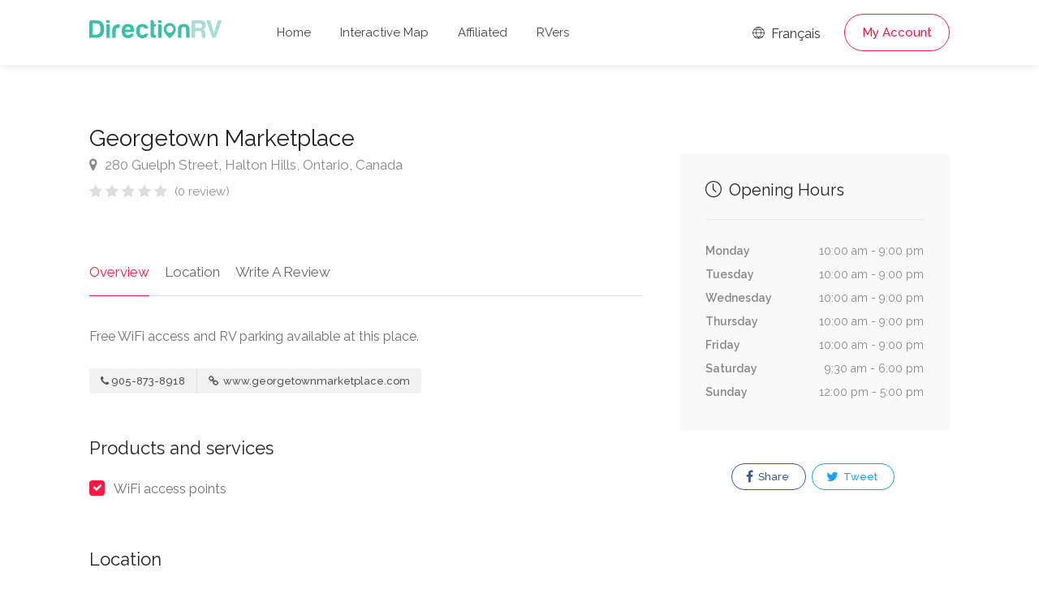

--- FILE ---
content_type: text/html; charset=UTF-8
request_url: https://www.directionrv.com/ads/3/Georgetown-Marketplace/1
body_size: 6539
content:
<!DOCTYPE html>
<head>
	<title>Georgetown Marketplace - DirectionRV</title>
	<meta charset="utf-8">
	<meta name="viewport" content="width=device-width, initial-scale=1, maximum-scale=1">

	<link rel="stylesheet" href="/css/style.css?version=19">
	<link rel="stylesheet" href="/css/main-color.css?version=19" id="colors">

	<meta name="description" content="Free+WiFi+access+and+RV+parking+available+at+this+place."><meta property="og:description" content="Free+WiFi+access+and+RV+parking+available+at+this+place." /><meta name="keywords" content="RV, RV Club, RV Park, RV Camping, Camping, Highways Magazine, Campgrounds, Parks, RV Insurance, Roadside Assistance, Camping Discounts" /><meta property="og:title" content="Georgetown Marketplace - DirectionRV" /><meta property="og:image" content="https://www.directionrv.com/images/ogimage.png" /><meta property="og:site_name" content="DirectionRV" /><meta property="og:url" content="https://www.directionrv.com" /><meta property="og:type" content="website" />
	<!-- Favicon -->
	<link rel="apple-touch-icon" sizes="180x180" href="/apple-touch-icon.png">
	<link rel="icon" type="image/png" sizes="32x32" href="/favicon-32x32.png">
	<link rel="icon" type="image/png" sizes="16x16" href="/favicon-16x16.png">
	<link rel="manifest" href="/site.webmanifest">
	<link rel="mask-icon" href="/safari-pinned-tab.svg" color="#5bbad5">
	<meta name="msapplication-TileColor" content="#00aba9">
	<meta name="theme-color" content="#ffffff">

	<meta name="description" content="Free+WiFi+access+and+RV+parking+available+at+this+place.">
	<meta name="keywords" content="Georgetown Marketplace">
	<meta name="author" content="DirectionRV">

	<meta property="og:url" content="https://www.directionrv.com/ads/3/Georgetown-Marketplace/1" />	
	<meta property="og:type" content="website" />
	<meta property="og:title" content="Georgetown Marketplace - DirectionRV" />

	<meta property="og:description" content="Free WiFi access and RV parking available at this place."/>
	<meta property="og:image" content="https://www.directionrv.com/images/ogimage.png" />

	 

	<script async src="https://www.googletagmanager.com/gtag/js?id=UA-97832192-4"></script>
	<script>
		window.dataLayer = window.dataLayer || [];
		function gtag(){dataLayer.push(arguments);}
		gtag('js', new Date());

		gtag('config', 'UA-97832192-4');
	</script>
</head>

<body>
<!-- Wrapper -->
<div id="wrapper">
<header id="header-container" class="no-shadow">
	<div id="header" class="not-sticky">
		<div class="container">
			<div class="left-side">
				<div id="logo">
					<a href="/"><img src="/images/logorv.svg" height="22" alt=""></a>
				</div>
				<div class="mmenu-trigger">
					<button class="hamburger hamburger--collapse" type="button">
					<span class="hamburger-box">
					<span class="hamburger-inner"></span>
					</span>
					</button>
				</div>
				<nav id="navigation" class="style-1">
					<ul id="responsive">
						<li><a class="" href="/">Home</a></li>
						<li><a class="" href="/map">Interactive Map</a></li>
						
						<li><a class="" href="/affiliated-members">Affiliated</a></li>
						<li><a class="" href="/rvers">RVers</a></li>
					</ul>
				</nav>
				<div class="clearfix"></div>
			</div>
			<div class="right-side">
				<div class="header-widget">
					<a href="https://www.directionvr.com/annonce/3/Georgetown-Marketplace/1" class="sign-in"><i class="im im-icon-Globe"></i> Français</a>
				
					<a href="#sign-in-dialog" class="sign-in popup-with-zoom-anim button border with-icon">My Account</a>				</div>
			</div>
			<div id="sign-in-dialog" class="zoom-anim-dialog mfp-hide">
				<div class="small-dialog-header">
					<h3>Sign In</h3>
				</div>
				<div class="sign-in-form style-1">
					<ul class="tabs-nav">
						<li><a href="#tab1">Log In</a></li>
						<li><a href="#tab2">Register</a></li>
					</ul>
					<div class="tabs-container alt">
						<div class="tab-content" id="tab1" style="display: none;">
							<div class="notification error" id="errorlogin" style="display:none;"></div>
							<div class="notification success" id="successlogin" style="display:none;"></div>

							<div id="loginform">
								<p class="form-row form-row-wide">
									<label for="username">Email Address:
										<i class="im im-icon-Mail"></i>
										<input type="text" class="input-text" name="emaillogin" id="emaillogin" value="" required />
									</label>
								</p>
								<p class="form-row form-row-wide">
									<label for="password">Password:
										<i class="im im-icon-Lock-2"></i>
										<input class="input-text" type="password" name="passwordlogin" id="passwordlogin" required/>
									</label>
									<a id="lostPasswordLink" href="#">Forgot account?</a>
								</p>
								<div class="form-row">
									<input type="submit" class="button border margin-top-5" name="login" id="login" value="Log In" />
								</div>
							</div>
						</div>
						<div class="tab-content" id="tab2" style="display: none;">
							<div class="notification error" id="errorregister" style="display:none;"></div>
							<div class="notification success" id="successregister" style="display:none;"></div>
							
							<div id="registerform">
								<p class="form-row form-row-wide">
									<label for="email2">Email Address:
									<i class="im im-icon-Mail"></i>
									<input type="text" class="input-text" name="emailregister" id="emailregister" value="" required />
									</label>
								</p>
								<p class="form-row form-row-wide">
									<label for="password1">Password:
									<i class="im im-icon-Lock-2"></i>
									<input class="input-text" type="password" name="password1register" id="password1register" required/>
									</label>
								</p>
								<p class="form-row form-row-wide">
									<label for="password2">Repeat Password:
									<i class="im im-icon-Lock-2"></i>
									<input class="input-text" type="password" name="password2register" id="password2register" required/>
									</label>
								</p>
								<p class="form-row form-row-wide">
									<div class="g-recaptcha" data-sitekey="6LeBZCIpAAAAAFsUpxBDCX6H5b8-IHDKMGCi2PGm"></div>
									<input type="hidden" id="g-recaptcha-response" name="g-recaptcha-response">
								</p>
								<input type="submit" class="button border fw margin-top-10" name="register" id="register" value="Register" />
							</div>
						</div>
						<div class="tab-content" id="tab3" style="display: none;">	
							<div class="notification error" id="errorlostpassword" style="display:none;"></div>
							<div class="notification success" id="successlostpassword" style="display:none;"></div>
							
							<div id="lostpasswordform">
								<p class="form-row form-row-wide">
									<label for="email3">Email Address:
									<i class="im im-icon-Mail"></i>
									<input type="text" class="input-text" name="emaillost" id="emaillost" value="" required />
									</label>
								</p>
								<input type="submit" class="button border fw margin-top-10" name="lostpassword" id="lostpassword" value="Forgot account" />
							</div>
						</div>
					</div>
				</div>
			</div>
		</div>
	</div>
</header><div class="clearfix"></div>

<!-- Slider
================================================== -->
<!-- <div class="listing-slider mfp-gallery-container margin-bottom-0">
	<a href="images/single-listing-01.jpg" data-background-image="images/single-listing-01.jpg" class="item mfp-gallery" title="Title 1"></a>
	<a href="images/single-listing-02.jpg" data-background-image="images/single-listing-02.jpg" class="item mfp-gallery" title="Title 3"></a>
	<a href="images/single-listing-03.jpg" data-background-image="images/single-listing-03.jpg" class="item mfp-gallery" title="Title 2"></a>
	<a href="images/single-listing-04.jpg" data-background-image="images/single-listing-04.jpg" class="item mfp-gallery" title="Title 4"></a>
</div> -->


<div class="container">
		<div class="row sticky-wrapper">
		<div class="col-lg-8 col-md-8 padding-right-30">
			<!-- Titlebar -->
			<div id="titlebar" class="listing-titlebar">
				<div class="listing-titlebar-title">
					<h2>Georgetown Marketplace</h2>
					<span>
						<a href="#listing-location" class="listing-address">
							<i class="fa fa-map-marker"></i>
							280 Guelph Street, Halton Hills, Ontario, Canada						</a>
					</span>
					<div class="star-rating" data-rating="0">
						<div class="rating-counter"><a href="#listing-reviews">(0 review)</a></div>
					</div>
				</div>
			</div>

			<!-- Listing Nav -->
			<div id="listing-nav" class="listing-nav-container">
				<ul class="listing-nav">
					<li><a href="#listing-overview" class="active">Overview</a></li>
					
					<li><a href="#listing-location">Location</a></li>
					<li><a href="#add-review">Write A Review</a></li>
				</ul>
			</div>
			
			<!-- Overview -->
			<div id="listing-overview" class="listing-section">
				<p>Free WiFi access and RV parking available at this place.</p>				
				<!-- Listing Contacts -->
								<div class="listing-links-container">
					<ul class="listing-links contact-links">
						<li><a href="tel:905-873-8918" class="listing-links"><i class="fa fa-phone"></i>905-873-8918</a></li><li><a href="http://www.georgetownmarketplace.com" target="_blank"  class="listing-links"><i class="fa fa-link"></i> www.georgetownmarketplace.com</a></li>					</ul>

					<div class="clearfix"></div>

					
					<div class="clearfix"></div>
				</div>
				<div class="clearfix"></div>
				
								<h3 class="listing-desc-headline">Products and services</h3>
				<ul class="listing-features checkboxes margin-top-0">
					<li>WiFi access points</li>				</ul>
								
							</div>


			<!-- Menu -->
			<!-- <div id="listing-pricing-list" class="listing-section">
				<h3 class="listing-desc-headline margin-top-70 margin-bottom-30">Pricing</h3>
				<div class="show-more">
					<div class="pricing-list-container">
						<h4>Burgers</h4>
						<ul>
							<li>
								<h5>Classic Burger</h5>
								<p>Beef, salad, mayonnaise, spicey relish, cheese</p>
								<span>$6</span>
							</li>
							<li>
								<h5>Cheddar Burger</h5>
								<p>Cheddar cheese, lettuce, tomato, onion, dill pickles</p>
								<span>$6</span>
							</li>
							<li>
								<h5>Veggie Burger</h5>
								<p>Panko crumbed and fried, grilled peppers and mushroom</p>
								<span>$6</span>
							</li>
							<li>
								<h5>Chicken Burger</h5>
								<p>Cheese, chicken fillet, avocado, bacon, tomatoes, basil</p>
								<span>$6</span>
							</li>
						</ul>

						<h4>Drinks</h4>
						<ul>
							<li>
								<h5>Frozen Shake</h5>
								<span>$4</span>
							</li>
							<li>
								<h5>Orange Juice</h5>
								<span>$4</span>
							</li>
							<li>
								<h5>Beer</h5>
								<span>$4</span>
							</li>
							<li>
								<h5>Water</h5>
								<span>Free</span>
							</li>
						</ul>
					</div>
				</div>
				<a href="#" class="show-more-button" data-more-title="Show More" data-less-title="Show Less"><i class="fa fa-angle-down"></i></a>
			</div> -->
			<!-- Menu / End -->
		
			<!-- Location -->
						<div id="listing-location" class="listing-section">
				<h3 class="listing-desc-headline margin-top-60 margin-bottom-30">Location</h3>

				<div id="singleListingMap-container">
					<div id="singleListingMap" data-latitude="43.6498483" data-longitude=" -79.8956408" data-map-icon="im im-icon-Map-Marker"></div>
					<a href="#" id="streetView">Street View</a>
				</div>
			</div>
							
			<!-- Reviews -->
			
			<!-- Add Review Box -->
			<!-- <form class="leave-rating"> -->
			<form method="POST" enctype="multipart/form-data">
				<div id="add-review" class="add-review-box">
					<h3 class="listing-desc-headline margin-bottom-10">Write A Review</h3>
					<p class="comment-notes">Your email address will not be published.</p>

					<div class="sub-ratings-container">
						<div class="add-sub-rating">
							<div class="sub-rating-title">Service<font color="red">*</font> <i class="tip" data-tip-content="Quality of customer service and attitude to work with you"></i></div>
							<div class="sub-rating-stars">
								<div class="clearfix"></div>
								<div class="leave-rating">
									<input type="radio" name="rating1" id="rating-1" value="5" />
									<label for="rating-1" class="fa fa-star"></label>
									<input type="radio" name="rating1" id="rating-2" value="4" />
									<label for="rating-2" class="fa fa-star"></label>
									<input type="radio" name="rating1" id="rating-3" value="3" />
									<label for="rating-3" class="fa fa-star"></label>
									<input type="radio" name="rating1" id="rating-4" value="2" />
									<label for="rating-4" class="fa fa-star"></label>
									<input type="radio" name="rating1" id="rating-5" value="1" />
									<label for="rating-5" class="fa fa-star"></label>
								</div>
							</div>
						</div>

						<div class="add-sub-rating">
							<div class="sub-rating-title">Value for Money<font color="red">*</font> <i class="tip" data-tip-content="Overall experience received for the amount spent"></i></div>
							<div class="sub-rating-stars">
								<div class="clearfix"></div>
								<div class="leave-rating">
									<input type="radio" name="rating2" id="rating-11" value="5" />
									<label for="rating-11" class="fa fa-star"></label>
									<input type="radio" name="rating2" id="rating-12" value="4" />
									<label for="rating-12" class="fa fa-star"></label>
									<input type="radio" name="rating2" id="rating-13" value="3" />
									<label for="rating-13" class="fa fa-star"></label>
									<input type="radio" name="rating2" id="rating-14" value="2" />
									<label for="rating-14" class="fa fa-star"></label>
									<input type="radio" name="rating2" id="rating-15" value="1" />
									<label for="rating-15" class="fa fa-star"></label>
								</div>
							</div>
						</div>

						<div class="add-sub-rating">
							<div class="sub-rating-title">Location<font color="red">*</font> <i class="tip" data-tip-content="Visibility, commute or nearby parking spots"></i></div>
							<div class="sub-rating-stars">
								<div class="clearfix"></div>
								<div class="leave-rating">
									<input type="radio" name="rating3" id="rating-21" value="5" />
									<label for="rating-21" class="fa fa-star"></label>
									<input type="radio" name="rating3" id="rating-22" value="4" />
									<label for="rating-22" class="fa fa-star"></label>
									<input type="radio" name="rating3" id="rating-23" value="3" />
									<label for="rating-23" class="fa fa-star"></label>
									<input type="radio" name="rating3" id="rating-24" value="2" />
									<label for="rating-24" class="fa fa-star"></label>
									<input type="radio" name="rating3" id="rating-25" value="1" />
									<label for="rating-25" class="fa fa-star"></label>
								</div>
							</div>
						</div>
						
						<div class="add-sub-rating">
							<div class="sub-rating-title">Cleanliness<font color="red">*</font> <i class="tip" data-tip-content="The physical condition of the business"></i></div>
							<div class="sub-rating-stars">
								<div class="clearfix"></div>
								<div class="leave-rating">
									<input type="radio" name="rating4" id="rating-31" value="5" />
									<label for="rating-31" class="fa fa-star"></label>
									<input type="radio" name="rating4" id="rating-32" value="4" />
									<label for="rating-32" class="fa fa-star"></label>
									<input type="radio" name="rating4" id="rating-33" value="3" />
									<label for="rating-33" class="fa fa-star"></label>
									<input type="radio" name="rating4" id="rating-34" value="2" />
									<label for="rating-34" class="fa fa-star"></label>
									<input type="radio" name="rating4" id="rating-35" value="1" />
									<label for="rating-35" class="fa fa-star"></label>
								</div>
							</div>
						</div>	

						<div class="uploadButton margin-top-15">
							<input type="hidden" name="MAX_FILE_SIZE" value="100000000"/>
							<input class="uploadButton-input" type="file" name="attachments[]" accept="image/*" id="upload" multiple/>
							<label class="uploadButton-button ripple-effect" for="upload">Add photos</label>
							<span class="uploadButton-file-name"></span>
						</div>
					</div>

					<fieldset>
						<div class="row">
							<div class="col-md-6">
								<label>Name<font color="red">*</font>:</label>
								<input name="name" type="text" value="" required/>
							</div>
									
							<div class="col-md-6">
								<label>Email<font color="red">*</font>:</label>
								<input name="email" type="email" value="" required/>
							</div>
						</div>

						<div>
							<label>Review<font color="red">*</font>:</label>
							<textarea name="review" cols="40" rows="3" required></textarea>
						</div>
					</fieldset>

					<button type="submit" name="addreview" class="button">Submit Review</button>
					<div class="clearfix"></div>
				</div>
			</form>
		</div>

		<!-- Sidebar
		================================================== -->
		<div class="col-lg-4 col-md-4 margin-top-75 sticky">
			<!-- <div class="verified-badge with-tip" data-tip-content="Listing has been verified and belongs the business owner or manager.">
				<i class="sl sl-icon-check"></i> Verified Listing
			</div> -->

			<!-- Book Now -->
			<!-- <div id="booking-widget-anchor" class="boxed-widget booking-widget margin-top-35">
				<h3><i class="fa fa-calendar-check-o "></i> Booking</h3>
				<div class="row with-forms  margin-top-0">
					<div class="col-lg-12">
						<input type="text" id="date-picker" placeholder="Date" readonly="readonly">
					</div>

					<div class="col-lg-12">
						<div class="panel-dropdown time-slots-dropdown">
							<a href="#">Time Slots</a>
							<div class="panel-dropdown-content padding-reset">
								<div class="panel-dropdown-scrollable">
									<div class="time-slot">
										<input type="radio" name="time-slot" id="time-slot-1">
										<label for="time-slot-1">
											<strong>8:30 am - 9:00 am</strong>
											<span>1 slot available</span>
										</label>
									</div>

									<div class="time-slot">
										<input type="radio" name="time-slot" id="time-slot-2">
										<label for="time-slot-2">
											<strong>9:00 am - 9:30 am</strong>
											<span>2 slots available</span>
										</label>
									</div>

									<div class="time-slot">
										<input type="radio" name="time-slot" id="time-slot-3">
										<label for="time-slot-3">
											<strong>9:30 am - 10:00 am</strong>
											<span>1 slots available</span>
										</label>
									</div>

									<div class="time-slot">
										<input type="radio" name="time-slot" id="time-slot-4">
										<label for="time-slot-4">
											<strong>10:00 am - 10:30 am</strong>
											<span>3 slots available</span>
										</label>
									</div>

									<div class="time-slot">
										<input type="radio" name="time-slot" id="time-slot-5">
										<label for="time-slot-5">
											<strong>13:00 pm - 13:30 pm</strong>
											<span>2 slots available</span>
										</label>
									</div>

									<div class="time-slot">
										<input type="radio" name="time-slot" id="time-slot-6">
										<label for="time-slot-6">
											<strong>13:30 pm - 14:00 pm</strong>
											<span>1 slots available</span>
										</label>
									</div>

									<div class="time-slot">
										<input type="radio" name="time-slot" id="time-slot-7">
										<label for="time-slot-7">
											<strong>14:00 pm - 14:30 pm</strong>
											<span>1 slots available</span>
										</label>
									</div>
								</div>
							</div>
						</div>
					</div>

					<div class="col-lg-12">
						<div class="panel-dropdown">
							<a href="#">Guests <span class="qtyTotal" name="qtyTotal">1</span></a>
							<div class="panel-dropdown-content">
								<div class="qtyButtons">
									<div class="qtyTitle">Adults</div>
									<input type="text" name="qtyInput" value="1">
								</div>

								<div class="qtyButtons">
									<div class="qtyTitle">Childrens</div>
									<input type="text" name="qtyInput" value="0">
								</div>
							</div>
						</div>
					</div>
				</div>
				
				<a href="#" class="button book-now fullwidth margin-top-5">Request To Book</a>
			</div> -->
			<!-- Book Now / End -->


			<!-- Coupon Widget -->
			<!-- <div class="coupon-widget" style="background-image: url(images/single-listing-01.jpg);">
				<a href="#" class="coupon-top">
					<span class="coupon-link-icon"></span>
					<h3>Order 1 burger and get 50% off on second!</h3>
					<div class="coupon-valid-untill">Expires 25/10/2019</div>
					<div class="coupon-how-to-use"><strong>How to use?</strong> Just show us this coupon on a screen of your smartphone!</div>
				</a>
				<div class="coupon-bottom">
					<div class="coupon-scissors-icon"></div>
					<div class="coupon-code">L1ST30</div>
				</div>
			</div> -->

						
			<!-- <div class="verified-badge with-tip" data-tip-content="Listing has been verified and belongs the business owner or manager.">
				<i class="sl sl-icon-check"></i> Verified Listing
				<div class="tip-content" style="width: 373.328px; max-width: 373.328px;">Listing has been verified and belongs the business owner or manager.</div>
			</div> -->

						<!-- Opening Hours -->
			<div class="boxed-widget opening-hours margin-top-35">
				<!-- <div class="listing-badge now-open">Now Open</div> -->
				<h3><i class="sl sl-icon-clock"></i> Opening Hours</h3>
				<ul>
					<li>Monday <span>10:00 am - 9:00 pm</span></li>
					<li>Tuesday <span>10:00 am - 9:00 pm</span></li>
					<li>Wednesday <span>10:00 am - 9:00 pm</span></li>
					<li>Thursday <span>10:00 am - 9:00 pm</span></li>
					<li>Friday <span>10:00 am - 9:00 pm</span></li>
					<li>Saturday <span>9:30 am - 6:00 pm</span></li>
					<li>Sunday <span>12:00 pm - 5:00 pm</span></li>
				</ul>
			</div>
			<!-- Opening Hours / End -->
			
			<!-- Share / Like -->
			<div class="listing-share margin-top-40 margin-bottom-40 no-border">
				<!-- <button class="like-button"><span class="like-icon"></span> Bookmark this listing</button> 
				<span>159 people bookmarked this place</span> -->

				<ul class="share-buttons margin-top-40 margin-bottom-0">
					<li>
						
												
						<a class="fb-share" onClick="window.open('http://www.facebook.com/sharer.php?s=100&amp;p[title]=Georgetown+Marketplace+-+DirectionRV&amp;p[url]=https%3A%2F%2Fwww.directionrv.com%2Fads%2F3%2FGeorgetown-Marketplace%2F1&amp;&p[images][0]=https%3A%2F%2Fwww.directionrv.com%2Fimages%2Fogimage.png', 'sharer', 'toolbar=0,status=0,width=548,height=325');" target="_parent" href="javascript: void(0)">
							<i class="fa fa-facebook"></i>
							Share						</a>
					</li>
					
					<li>
						<a class="twitter-share" target="_blank" href="https://twitter.com/intent/tweet?text=Georgetown+Marketplace+-+DirectionRV - https%3A%2F%2Fwww.directionrv.com%2Fads%2F3%2FGeorgetown-Marketplace%2F1">
							
						<i class="fa fa-twitter"></i> Tweet</a>
					</li>
				</ul>
				<div class="clearfix"></div>
			</div>
		</div>
		<!-- Sidebar / End -->

	</div>
</div>


<div id="footer" class="sticky-footer">
	<div class="container">
		<div class="row">
			<div class="col-md-5 col-sm-6">
				<img class="footer-logo" src="/images/logorv.svg" alt="">
				<br><br>
				<p>DirectionRV is a tool that will allow you to go on a journey to the height of your expectations. With DirectionRV, there is no limit for your holiday projects, excursions, ambitious journeys and road trips.</p>
			</div>
			<div class="col-md-4 col-sm-6 ">
				<h4>Helpful Links</h4>
				<ul class="footer-links">
					<li><a href="/contactus">Contact us</a></li>				</ul>
				<ul class="footer-links">
					<li><a href="/privacy-statement">Privacy Policy</a></li>				</ul>
				<div class="clearfix"></div>
			</div>
			<div class="col-md-3 col-sm-12 hidden-sm hidden-xs hidden-md">
				<ul class="social-icons margin-top-20">
					<a href="https://play.google.com/store/apps/details?id=com.phaonix.directionrv"><img src="/images/GooglePlay.svg" width="200"></a>
					<!-- <br>
					<br>
					<a href="https://apps.apple.com/us/app/directionvr/id1616042120"><img src="/images/AppStore.svg" width="200"></a> -->
				</ul>
			</div>
		</div>
		<div class="row">
			<div class="col-md-12">
				<div class="copyrights">© 2026 DirectionRV. All Rights Reserved.				<br>RayID: 9c0c7e007cebdc46-YYZ				</div>
			</div>
		</div>
	</div>
</div>

<!-- Back To Top Button -->
<div id="backtotop"><a href="#"></a></div>

</div>
<!-- Wrapper / End -->


<!-- Scripts
================================================== -->
<script type="text/javascript" src="/scripts/jquery-3.6.0.min.js"></script>
<script type="text/javascript" src="/scripts/jquery-migrate-3.3.2.min.js"></script>
<script type="text/javascript" src="/scripts/mmenu.min.js"></script>
<script type="text/javascript" src="/scripts/chosen.min.js"></script>
<script type="text/javascript" src="/scripts/slick.min.js"></script>
<script type="text/javascript" src="/scripts/rangeslider.min.js"></script>
<script type="text/javascript" src="/scripts/magnific-popup.min.js"></script>
<script type="text/javascript" src="/scripts/waypoints.min.js"></script>
<script type="text/javascript" src="/scripts/counterup.min.js"></script>
<script type="text/javascript" src="/scripts/jquery-ui.min.js"></script>
<script type="text/javascript" src="/scripts/tooltips.min.js"></script>
<script type="text/javascript" src="/scripts/custom.js?version=19"></script>

<!-- Leaflet // Docs: https://leafletjs.com/ -->
<script src="/scripts/leaflet.min.js"></script>

<!-- Leaflet Maps Scripts -->
<script src="/scripts/leaflet-markercluster.min.js"></script>
<script src="/scripts/leaflet-gesture-handling.min.js"></script>
<script src="/scripts/leaflet-direction.js?version=19"></script>

<!-- Booking Widget - Quantity Buttons -->
<script src="/scripts/quantityButtons.js"></script>

<!-- Date Range Picker - docs: http://www.daterangepicker.com/ -->
<script src="/scripts/moment.min.js"></script>
<script src="/scripts/daterangepicker.js"></script>

<script src="https://www.google.com/recaptcha/api.js" async defer></script>
<script>
// Calendar Init
$(function() {
	$('#date-picker').daterangepicker({
		"opens": "left",
		singleDatePicker: true,

		// Disabling Date Ranges
		isInvalidDate: function(date) {
		// Disabling Date Range
		var disabled_start = moment('09/02/2018', 'MM/DD/YYYY');
		var disabled_end = moment('09/06/2018', 'MM/DD/YYYY');
		return date.isAfter(disabled_start) && date.isBefore(disabled_end);

		// Disabling Single Day
		// if (date.format('MM/DD/YYYY') == '08/08/2018') {
		//     return true; 
		// }
		}
	});
});

// Calendar animation
$('#date-picker').on('showCalendar.daterangepicker', function(ev, picker) {
	$('.daterangepicker').addClass('calendar-animated');
});
$('#date-picker').on('show.daterangepicker', function(ev, picker) {
	$('.daterangepicker').addClass('calendar-visible');
	$('.daterangepicker').removeClass('calendar-hidden');
});
$('#date-picker').on('hide.daterangepicker', function(ev, picker) {
	$('.daterangepicker').removeClass('calendar-visible');
	$('.daterangepicker').addClass('calendar-hidden');
});
</script>

<!-- Replacing dropdown placeholder with selected time slot -->
<script>
$(".time-slot").each(function() {
	var timeSlot = $(this);
	$(this).find('input').on('change',function() {
		var timeSlotVal = timeSlot.find('strong').text();

		$('.panel-dropdown.time-slots-dropdown a').html(timeSlotVal);
		$('.panel-dropdown').removeClass('active');
	});
});
</script>
<script defer src="https://static.cloudflareinsights.com/beacon.min.js/vcd15cbe7772f49c399c6a5babf22c1241717689176015" integrity="sha512-ZpsOmlRQV6y907TI0dKBHq9Md29nnaEIPlkf84rnaERnq6zvWvPUqr2ft8M1aS28oN72PdrCzSjY4U6VaAw1EQ==" data-cf-beacon='{"version":"2024.11.0","token":"6d07bde5ea154255b8687514fc0226b2","r":1,"server_timing":{"name":{"cfCacheStatus":true,"cfEdge":true,"cfExtPri":true,"cfL4":true,"cfOrigin":true,"cfSpeedBrain":true},"location_startswith":null}}' crossorigin="anonymous"></script>
</body>
</html>

--- FILE ---
content_type: text/html; charset=utf-8
request_url: https://www.google.com/recaptcha/api2/anchor?ar=1&k=6LeBZCIpAAAAAFsUpxBDCX6H5b8-IHDKMGCi2PGm&co=aHR0cHM6Ly93d3cuZGlyZWN0aW9ucnYuY29tOjQ0Mw..&hl=en&v=PoyoqOPhxBO7pBk68S4YbpHZ&size=normal&anchor-ms=20000&execute-ms=30000&cb=9k11pc3w866m
body_size: 49465
content:
<!DOCTYPE HTML><html dir="ltr" lang="en"><head><meta http-equiv="Content-Type" content="text/html; charset=UTF-8">
<meta http-equiv="X-UA-Compatible" content="IE=edge">
<title>reCAPTCHA</title>
<style type="text/css">
/* cyrillic-ext */
@font-face {
  font-family: 'Roboto';
  font-style: normal;
  font-weight: 400;
  font-stretch: 100%;
  src: url(//fonts.gstatic.com/s/roboto/v48/KFO7CnqEu92Fr1ME7kSn66aGLdTylUAMa3GUBHMdazTgWw.woff2) format('woff2');
  unicode-range: U+0460-052F, U+1C80-1C8A, U+20B4, U+2DE0-2DFF, U+A640-A69F, U+FE2E-FE2F;
}
/* cyrillic */
@font-face {
  font-family: 'Roboto';
  font-style: normal;
  font-weight: 400;
  font-stretch: 100%;
  src: url(//fonts.gstatic.com/s/roboto/v48/KFO7CnqEu92Fr1ME7kSn66aGLdTylUAMa3iUBHMdazTgWw.woff2) format('woff2');
  unicode-range: U+0301, U+0400-045F, U+0490-0491, U+04B0-04B1, U+2116;
}
/* greek-ext */
@font-face {
  font-family: 'Roboto';
  font-style: normal;
  font-weight: 400;
  font-stretch: 100%;
  src: url(//fonts.gstatic.com/s/roboto/v48/KFO7CnqEu92Fr1ME7kSn66aGLdTylUAMa3CUBHMdazTgWw.woff2) format('woff2');
  unicode-range: U+1F00-1FFF;
}
/* greek */
@font-face {
  font-family: 'Roboto';
  font-style: normal;
  font-weight: 400;
  font-stretch: 100%;
  src: url(//fonts.gstatic.com/s/roboto/v48/KFO7CnqEu92Fr1ME7kSn66aGLdTylUAMa3-UBHMdazTgWw.woff2) format('woff2');
  unicode-range: U+0370-0377, U+037A-037F, U+0384-038A, U+038C, U+038E-03A1, U+03A3-03FF;
}
/* math */
@font-face {
  font-family: 'Roboto';
  font-style: normal;
  font-weight: 400;
  font-stretch: 100%;
  src: url(//fonts.gstatic.com/s/roboto/v48/KFO7CnqEu92Fr1ME7kSn66aGLdTylUAMawCUBHMdazTgWw.woff2) format('woff2');
  unicode-range: U+0302-0303, U+0305, U+0307-0308, U+0310, U+0312, U+0315, U+031A, U+0326-0327, U+032C, U+032F-0330, U+0332-0333, U+0338, U+033A, U+0346, U+034D, U+0391-03A1, U+03A3-03A9, U+03B1-03C9, U+03D1, U+03D5-03D6, U+03F0-03F1, U+03F4-03F5, U+2016-2017, U+2034-2038, U+203C, U+2040, U+2043, U+2047, U+2050, U+2057, U+205F, U+2070-2071, U+2074-208E, U+2090-209C, U+20D0-20DC, U+20E1, U+20E5-20EF, U+2100-2112, U+2114-2115, U+2117-2121, U+2123-214F, U+2190, U+2192, U+2194-21AE, U+21B0-21E5, U+21F1-21F2, U+21F4-2211, U+2213-2214, U+2216-22FF, U+2308-230B, U+2310, U+2319, U+231C-2321, U+2336-237A, U+237C, U+2395, U+239B-23B7, U+23D0, U+23DC-23E1, U+2474-2475, U+25AF, U+25B3, U+25B7, U+25BD, U+25C1, U+25CA, U+25CC, U+25FB, U+266D-266F, U+27C0-27FF, U+2900-2AFF, U+2B0E-2B11, U+2B30-2B4C, U+2BFE, U+3030, U+FF5B, U+FF5D, U+1D400-1D7FF, U+1EE00-1EEFF;
}
/* symbols */
@font-face {
  font-family: 'Roboto';
  font-style: normal;
  font-weight: 400;
  font-stretch: 100%;
  src: url(//fonts.gstatic.com/s/roboto/v48/KFO7CnqEu92Fr1ME7kSn66aGLdTylUAMaxKUBHMdazTgWw.woff2) format('woff2');
  unicode-range: U+0001-000C, U+000E-001F, U+007F-009F, U+20DD-20E0, U+20E2-20E4, U+2150-218F, U+2190, U+2192, U+2194-2199, U+21AF, U+21E6-21F0, U+21F3, U+2218-2219, U+2299, U+22C4-22C6, U+2300-243F, U+2440-244A, U+2460-24FF, U+25A0-27BF, U+2800-28FF, U+2921-2922, U+2981, U+29BF, U+29EB, U+2B00-2BFF, U+4DC0-4DFF, U+FFF9-FFFB, U+10140-1018E, U+10190-1019C, U+101A0, U+101D0-101FD, U+102E0-102FB, U+10E60-10E7E, U+1D2C0-1D2D3, U+1D2E0-1D37F, U+1F000-1F0FF, U+1F100-1F1AD, U+1F1E6-1F1FF, U+1F30D-1F30F, U+1F315, U+1F31C, U+1F31E, U+1F320-1F32C, U+1F336, U+1F378, U+1F37D, U+1F382, U+1F393-1F39F, U+1F3A7-1F3A8, U+1F3AC-1F3AF, U+1F3C2, U+1F3C4-1F3C6, U+1F3CA-1F3CE, U+1F3D4-1F3E0, U+1F3ED, U+1F3F1-1F3F3, U+1F3F5-1F3F7, U+1F408, U+1F415, U+1F41F, U+1F426, U+1F43F, U+1F441-1F442, U+1F444, U+1F446-1F449, U+1F44C-1F44E, U+1F453, U+1F46A, U+1F47D, U+1F4A3, U+1F4B0, U+1F4B3, U+1F4B9, U+1F4BB, U+1F4BF, U+1F4C8-1F4CB, U+1F4D6, U+1F4DA, U+1F4DF, U+1F4E3-1F4E6, U+1F4EA-1F4ED, U+1F4F7, U+1F4F9-1F4FB, U+1F4FD-1F4FE, U+1F503, U+1F507-1F50B, U+1F50D, U+1F512-1F513, U+1F53E-1F54A, U+1F54F-1F5FA, U+1F610, U+1F650-1F67F, U+1F687, U+1F68D, U+1F691, U+1F694, U+1F698, U+1F6AD, U+1F6B2, U+1F6B9-1F6BA, U+1F6BC, U+1F6C6-1F6CF, U+1F6D3-1F6D7, U+1F6E0-1F6EA, U+1F6F0-1F6F3, U+1F6F7-1F6FC, U+1F700-1F7FF, U+1F800-1F80B, U+1F810-1F847, U+1F850-1F859, U+1F860-1F887, U+1F890-1F8AD, U+1F8B0-1F8BB, U+1F8C0-1F8C1, U+1F900-1F90B, U+1F93B, U+1F946, U+1F984, U+1F996, U+1F9E9, U+1FA00-1FA6F, U+1FA70-1FA7C, U+1FA80-1FA89, U+1FA8F-1FAC6, U+1FACE-1FADC, U+1FADF-1FAE9, U+1FAF0-1FAF8, U+1FB00-1FBFF;
}
/* vietnamese */
@font-face {
  font-family: 'Roboto';
  font-style: normal;
  font-weight: 400;
  font-stretch: 100%;
  src: url(//fonts.gstatic.com/s/roboto/v48/KFO7CnqEu92Fr1ME7kSn66aGLdTylUAMa3OUBHMdazTgWw.woff2) format('woff2');
  unicode-range: U+0102-0103, U+0110-0111, U+0128-0129, U+0168-0169, U+01A0-01A1, U+01AF-01B0, U+0300-0301, U+0303-0304, U+0308-0309, U+0323, U+0329, U+1EA0-1EF9, U+20AB;
}
/* latin-ext */
@font-face {
  font-family: 'Roboto';
  font-style: normal;
  font-weight: 400;
  font-stretch: 100%;
  src: url(//fonts.gstatic.com/s/roboto/v48/KFO7CnqEu92Fr1ME7kSn66aGLdTylUAMa3KUBHMdazTgWw.woff2) format('woff2');
  unicode-range: U+0100-02BA, U+02BD-02C5, U+02C7-02CC, U+02CE-02D7, U+02DD-02FF, U+0304, U+0308, U+0329, U+1D00-1DBF, U+1E00-1E9F, U+1EF2-1EFF, U+2020, U+20A0-20AB, U+20AD-20C0, U+2113, U+2C60-2C7F, U+A720-A7FF;
}
/* latin */
@font-face {
  font-family: 'Roboto';
  font-style: normal;
  font-weight: 400;
  font-stretch: 100%;
  src: url(//fonts.gstatic.com/s/roboto/v48/KFO7CnqEu92Fr1ME7kSn66aGLdTylUAMa3yUBHMdazQ.woff2) format('woff2');
  unicode-range: U+0000-00FF, U+0131, U+0152-0153, U+02BB-02BC, U+02C6, U+02DA, U+02DC, U+0304, U+0308, U+0329, U+2000-206F, U+20AC, U+2122, U+2191, U+2193, U+2212, U+2215, U+FEFF, U+FFFD;
}
/* cyrillic-ext */
@font-face {
  font-family: 'Roboto';
  font-style: normal;
  font-weight: 500;
  font-stretch: 100%;
  src: url(//fonts.gstatic.com/s/roboto/v48/KFO7CnqEu92Fr1ME7kSn66aGLdTylUAMa3GUBHMdazTgWw.woff2) format('woff2');
  unicode-range: U+0460-052F, U+1C80-1C8A, U+20B4, U+2DE0-2DFF, U+A640-A69F, U+FE2E-FE2F;
}
/* cyrillic */
@font-face {
  font-family: 'Roboto';
  font-style: normal;
  font-weight: 500;
  font-stretch: 100%;
  src: url(//fonts.gstatic.com/s/roboto/v48/KFO7CnqEu92Fr1ME7kSn66aGLdTylUAMa3iUBHMdazTgWw.woff2) format('woff2');
  unicode-range: U+0301, U+0400-045F, U+0490-0491, U+04B0-04B1, U+2116;
}
/* greek-ext */
@font-face {
  font-family: 'Roboto';
  font-style: normal;
  font-weight: 500;
  font-stretch: 100%;
  src: url(//fonts.gstatic.com/s/roboto/v48/KFO7CnqEu92Fr1ME7kSn66aGLdTylUAMa3CUBHMdazTgWw.woff2) format('woff2');
  unicode-range: U+1F00-1FFF;
}
/* greek */
@font-face {
  font-family: 'Roboto';
  font-style: normal;
  font-weight: 500;
  font-stretch: 100%;
  src: url(//fonts.gstatic.com/s/roboto/v48/KFO7CnqEu92Fr1ME7kSn66aGLdTylUAMa3-UBHMdazTgWw.woff2) format('woff2');
  unicode-range: U+0370-0377, U+037A-037F, U+0384-038A, U+038C, U+038E-03A1, U+03A3-03FF;
}
/* math */
@font-face {
  font-family: 'Roboto';
  font-style: normal;
  font-weight: 500;
  font-stretch: 100%;
  src: url(//fonts.gstatic.com/s/roboto/v48/KFO7CnqEu92Fr1ME7kSn66aGLdTylUAMawCUBHMdazTgWw.woff2) format('woff2');
  unicode-range: U+0302-0303, U+0305, U+0307-0308, U+0310, U+0312, U+0315, U+031A, U+0326-0327, U+032C, U+032F-0330, U+0332-0333, U+0338, U+033A, U+0346, U+034D, U+0391-03A1, U+03A3-03A9, U+03B1-03C9, U+03D1, U+03D5-03D6, U+03F0-03F1, U+03F4-03F5, U+2016-2017, U+2034-2038, U+203C, U+2040, U+2043, U+2047, U+2050, U+2057, U+205F, U+2070-2071, U+2074-208E, U+2090-209C, U+20D0-20DC, U+20E1, U+20E5-20EF, U+2100-2112, U+2114-2115, U+2117-2121, U+2123-214F, U+2190, U+2192, U+2194-21AE, U+21B0-21E5, U+21F1-21F2, U+21F4-2211, U+2213-2214, U+2216-22FF, U+2308-230B, U+2310, U+2319, U+231C-2321, U+2336-237A, U+237C, U+2395, U+239B-23B7, U+23D0, U+23DC-23E1, U+2474-2475, U+25AF, U+25B3, U+25B7, U+25BD, U+25C1, U+25CA, U+25CC, U+25FB, U+266D-266F, U+27C0-27FF, U+2900-2AFF, U+2B0E-2B11, U+2B30-2B4C, U+2BFE, U+3030, U+FF5B, U+FF5D, U+1D400-1D7FF, U+1EE00-1EEFF;
}
/* symbols */
@font-face {
  font-family: 'Roboto';
  font-style: normal;
  font-weight: 500;
  font-stretch: 100%;
  src: url(//fonts.gstatic.com/s/roboto/v48/KFO7CnqEu92Fr1ME7kSn66aGLdTylUAMaxKUBHMdazTgWw.woff2) format('woff2');
  unicode-range: U+0001-000C, U+000E-001F, U+007F-009F, U+20DD-20E0, U+20E2-20E4, U+2150-218F, U+2190, U+2192, U+2194-2199, U+21AF, U+21E6-21F0, U+21F3, U+2218-2219, U+2299, U+22C4-22C6, U+2300-243F, U+2440-244A, U+2460-24FF, U+25A0-27BF, U+2800-28FF, U+2921-2922, U+2981, U+29BF, U+29EB, U+2B00-2BFF, U+4DC0-4DFF, U+FFF9-FFFB, U+10140-1018E, U+10190-1019C, U+101A0, U+101D0-101FD, U+102E0-102FB, U+10E60-10E7E, U+1D2C0-1D2D3, U+1D2E0-1D37F, U+1F000-1F0FF, U+1F100-1F1AD, U+1F1E6-1F1FF, U+1F30D-1F30F, U+1F315, U+1F31C, U+1F31E, U+1F320-1F32C, U+1F336, U+1F378, U+1F37D, U+1F382, U+1F393-1F39F, U+1F3A7-1F3A8, U+1F3AC-1F3AF, U+1F3C2, U+1F3C4-1F3C6, U+1F3CA-1F3CE, U+1F3D4-1F3E0, U+1F3ED, U+1F3F1-1F3F3, U+1F3F5-1F3F7, U+1F408, U+1F415, U+1F41F, U+1F426, U+1F43F, U+1F441-1F442, U+1F444, U+1F446-1F449, U+1F44C-1F44E, U+1F453, U+1F46A, U+1F47D, U+1F4A3, U+1F4B0, U+1F4B3, U+1F4B9, U+1F4BB, U+1F4BF, U+1F4C8-1F4CB, U+1F4D6, U+1F4DA, U+1F4DF, U+1F4E3-1F4E6, U+1F4EA-1F4ED, U+1F4F7, U+1F4F9-1F4FB, U+1F4FD-1F4FE, U+1F503, U+1F507-1F50B, U+1F50D, U+1F512-1F513, U+1F53E-1F54A, U+1F54F-1F5FA, U+1F610, U+1F650-1F67F, U+1F687, U+1F68D, U+1F691, U+1F694, U+1F698, U+1F6AD, U+1F6B2, U+1F6B9-1F6BA, U+1F6BC, U+1F6C6-1F6CF, U+1F6D3-1F6D7, U+1F6E0-1F6EA, U+1F6F0-1F6F3, U+1F6F7-1F6FC, U+1F700-1F7FF, U+1F800-1F80B, U+1F810-1F847, U+1F850-1F859, U+1F860-1F887, U+1F890-1F8AD, U+1F8B0-1F8BB, U+1F8C0-1F8C1, U+1F900-1F90B, U+1F93B, U+1F946, U+1F984, U+1F996, U+1F9E9, U+1FA00-1FA6F, U+1FA70-1FA7C, U+1FA80-1FA89, U+1FA8F-1FAC6, U+1FACE-1FADC, U+1FADF-1FAE9, U+1FAF0-1FAF8, U+1FB00-1FBFF;
}
/* vietnamese */
@font-face {
  font-family: 'Roboto';
  font-style: normal;
  font-weight: 500;
  font-stretch: 100%;
  src: url(//fonts.gstatic.com/s/roboto/v48/KFO7CnqEu92Fr1ME7kSn66aGLdTylUAMa3OUBHMdazTgWw.woff2) format('woff2');
  unicode-range: U+0102-0103, U+0110-0111, U+0128-0129, U+0168-0169, U+01A0-01A1, U+01AF-01B0, U+0300-0301, U+0303-0304, U+0308-0309, U+0323, U+0329, U+1EA0-1EF9, U+20AB;
}
/* latin-ext */
@font-face {
  font-family: 'Roboto';
  font-style: normal;
  font-weight: 500;
  font-stretch: 100%;
  src: url(//fonts.gstatic.com/s/roboto/v48/KFO7CnqEu92Fr1ME7kSn66aGLdTylUAMa3KUBHMdazTgWw.woff2) format('woff2');
  unicode-range: U+0100-02BA, U+02BD-02C5, U+02C7-02CC, U+02CE-02D7, U+02DD-02FF, U+0304, U+0308, U+0329, U+1D00-1DBF, U+1E00-1E9F, U+1EF2-1EFF, U+2020, U+20A0-20AB, U+20AD-20C0, U+2113, U+2C60-2C7F, U+A720-A7FF;
}
/* latin */
@font-face {
  font-family: 'Roboto';
  font-style: normal;
  font-weight: 500;
  font-stretch: 100%;
  src: url(//fonts.gstatic.com/s/roboto/v48/KFO7CnqEu92Fr1ME7kSn66aGLdTylUAMa3yUBHMdazQ.woff2) format('woff2');
  unicode-range: U+0000-00FF, U+0131, U+0152-0153, U+02BB-02BC, U+02C6, U+02DA, U+02DC, U+0304, U+0308, U+0329, U+2000-206F, U+20AC, U+2122, U+2191, U+2193, U+2212, U+2215, U+FEFF, U+FFFD;
}
/* cyrillic-ext */
@font-face {
  font-family: 'Roboto';
  font-style: normal;
  font-weight: 900;
  font-stretch: 100%;
  src: url(//fonts.gstatic.com/s/roboto/v48/KFO7CnqEu92Fr1ME7kSn66aGLdTylUAMa3GUBHMdazTgWw.woff2) format('woff2');
  unicode-range: U+0460-052F, U+1C80-1C8A, U+20B4, U+2DE0-2DFF, U+A640-A69F, U+FE2E-FE2F;
}
/* cyrillic */
@font-face {
  font-family: 'Roboto';
  font-style: normal;
  font-weight: 900;
  font-stretch: 100%;
  src: url(//fonts.gstatic.com/s/roboto/v48/KFO7CnqEu92Fr1ME7kSn66aGLdTylUAMa3iUBHMdazTgWw.woff2) format('woff2');
  unicode-range: U+0301, U+0400-045F, U+0490-0491, U+04B0-04B1, U+2116;
}
/* greek-ext */
@font-face {
  font-family: 'Roboto';
  font-style: normal;
  font-weight: 900;
  font-stretch: 100%;
  src: url(//fonts.gstatic.com/s/roboto/v48/KFO7CnqEu92Fr1ME7kSn66aGLdTylUAMa3CUBHMdazTgWw.woff2) format('woff2');
  unicode-range: U+1F00-1FFF;
}
/* greek */
@font-face {
  font-family: 'Roboto';
  font-style: normal;
  font-weight: 900;
  font-stretch: 100%;
  src: url(//fonts.gstatic.com/s/roboto/v48/KFO7CnqEu92Fr1ME7kSn66aGLdTylUAMa3-UBHMdazTgWw.woff2) format('woff2');
  unicode-range: U+0370-0377, U+037A-037F, U+0384-038A, U+038C, U+038E-03A1, U+03A3-03FF;
}
/* math */
@font-face {
  font-family: 'Roboto';
  font-style: normal;
  font-weight: 900;
  font-stretch: 100%;
  src: url(//fonts.gstatic.com/s/roboto/v48/KFO7CnqEu92Fr1ME7kSn66aGLdTylUAMawCUBHMdazTgWw.woff2) format('woff2');
  unicode-range: U+0302-0303, U+0305, U+0307-0308, U+0310, U+0312, U+0315, U+031A, U+0326-0327, U+032C, U+032F-0330, U+0332-0333, U+0338, U+033A, U+0346, U+034D, U+0391-03A1, U+03A3-03A9, U+03B1-03C9, U+03D1, U+03D5-03D6, U+03F0-03F1, U+03F4-03F5, U+2016-2017, U+2034-2038, U+203C, U+2040, U+2043, U+2047, U+2050, U+2057, U+205F, U+2070-2071, U+2074-208E, U+2090-209C, U+20D0-20DC, U+20E1, U+20E5-20EF, U+2100-2112, U+2114-2115, U+2117-2121, U+2123-214F, U+2190, U+2192, U+2194-21AE, U+21B0-21E5, U+21F1-21F2, U+21F4-2211, U+2213-2214, U+2216-22FF, U+2308-230B, U+2310, U+2319, U+231C-2321, U+2336-237A, U+237C, U+2395, U+239B-23B7, U+23D0, U+23DC-23E1, U+2474-2475, U+25AF, U+25B3, U+25B7, U+25BD, U+25C1, U+25CA, U+25CC, U+25FB, U+266D-266F, U+27C0-27FF, U+2900-2AFF, U+2B0E-2B11, U+2B30-2B4C, U+2BFE, U+3030, U+FF5B, U+FF5D, U+1D400-1D7FF, U+1EE00-1EEFF;
}
/* symbols */
@font-face {
  font-family: 'Roboto';
  font-style: normal;
  font-weight: 900;
  font-stretch: 100%;
  src: url(//fonts.gstatic.com/s/roboto/v48/KFO7CnqEu92Fr1ME7kSn66aGLdTylUAMaxKUBHMdazTgWw.woff2) format('woff2');
  unicode-range: U+0001-000C, U+000E-001F, U+007F-009F, U+20DD-20E0, U+20E2-20E4, U+2150-218F, U+2190, U+2192, U+2194-2199, U+21AF, U+21E6-21F0, U+21F3, U+2218-2219, U+2299, U+22C4-22C6, U+2300-243F, U+2440-244A, U+2460-24FF, U+25A0-27BF, U+2800-28FF, U+2921-2922, U+2981, U+29BF, U+29EB, U+2B00-2BFF, U+4DC0-4DFF, U+FFF9-FFFB, U+10140-1018E, U+10190-1019C, U+101A0, U+101D0-101FD, U+102E0-102FB, U+10E60-10E7E, U+1D2C0-1D2D3, U+1D2E0-1D37F, U+1F000-1F0FF, U+1F100-1F1AD, U+1F1E6-1F1FF, U+1F30D-1F30F, U+1F315, U+1F31C, U+1F31E, U+1F320-1F32C, U+1F336, U+1F378, U+1F37D, U+1F382, U+1F393-1F39F, U+1F3A7-1F3A8, U+1F3AC-1F3AF, U+1F3C2, U+1F3C4-1F3C6, U+1F3CA-1F3CE, U+1F3D4-1F3E0, U+1F3ED, U+1F3F1-1F3F3, U+1F3F5-1F3F7, U+1F408, U+1F415, U+1F41F, U+1F426, U+1F43F, U+1F441-1F442, U+1F444, U+1F446-1F449, U+1F44C-1F44E, U+1F453, U+1F46A, U+1F47D, U+1F4A3, U+1F4B0, U+1F4B3, U+1F4B9, U+1F4BB, U+1F4BF, U+1F4C8-1F4CB, U+1F4D6, U+1F4DA, U+1F4DF, U+1F4E3-1F4E6, U+1F4EA-1F4ED, U+1F4F7, U+1F4F9-1F4FB, U+1F4FD-1F4FE, U+1F503, U+1F507-1F50B, U+1F50D, U+1F512-1F513, U+1F53E-1F54A, U+1F54F-1F5FA, U+1F610, U+1F650-1F67F, U+1F687, U+1F68D, U+1F691, U+1F694, U+1F698, U+1F6AD, U+1F6B2, U+1F6B9-1F6BA, U+1F6BC, U+1F6C6-1F6CF, U+1F6D3-1F6D7, U+1F6E0-1F6EA, U+1F6F0-1F6F3, U+1F6F7-1F6FC, U+1F700-1F7FF, U+1F800-1F80B, U+1F810-1F847, U+1F850-1F859, U+1F860-1F887, U+1F890-1F8AD, U+1F8B0-1F8BB, U+1F8C0-1F8C1, U+1F900-1F90B, U+1F93B, U+1F946, U+1F984, U+1F996, U+1F9E9, U+1FA00-1FA6F, U+1FA70-1FA7C, U+1FA80-1FA89, U+1FA8F-1FAC6, U+1FACE-1FADC, U+1FADF-1FAE9, U+1FAF0-1FAF8, U+1FB00-1FBFF;
}
/* vietnamese */
@font-face {
  font-family: 'Roboto';
  font-style: normal;
  font-weight: 900;
  font-stretch: 100%;
  src: url(//fonts.gstatic.com/s/roboto/v48/KFO7CnqEu92Fr1ME7kSn66aGLdTylUAMa3OUBHMdazTgWw.woff2) format('woff2');
  unicode-range: U+0102-0103, U+0110-0111, U+0128-0129, U+0168-0169, U+01A0-01A1, U+01AF-01B0, U+0300-0301, U+0303-0304, U+0308-0309, U+0323, U+0329, U+1EA0-1EF9, U+20AB;
}
/* latin-ext */
@font-face {
  font-family: 'Roboto';
  font-style: normal;
  font-weight: 900;
  font-stretch: 100%;
  src: url(//fonts.gstatic.com/s/roboto/v48/KFO7CnqEu92Fr1ME7kSn66aGLdTylUAMa3KUBHMdazTgWw.woff2) format('woff2');
  unicode-range: U+0100-02BA, U+02BD-02C5, U+02C7-02CC, U+02CE-02D7, U+02DD-02FF, U+0304, U+0308, U+0329, U+1D00-1DBF, U+1E00-1E9F, U+1EF2-1EFF, U+2020, U+20A0-20AB, U+20AD-20C0, U+2113, U+2C60-2C7F, U+A720-A7FF;
}
/* latin */
@font-face {
  font-family: 'Roboto';
  font-style: normal;
  font-weight: 900;
  font-stretch: 100%;
  src: url(//fonts.gstatic.com/s/roboto/v48/KFO7CnqEu92Fr1ME7kSn66aGLdTylUAMa3yUBHMdazQ.woff2) format('woff2');
  unicode-range: U+0000-00FF, U+0131, U+0152-0153, U+02BB-02BC, U+02C6, U+02DA, U+02DC, U+0304, U+0308, U+0329, U+2000-206F, U+20AC, U+2122, U+2191, U+2193, U+2212, U+2215, U+FEFF, U+FFFD;
}

</style>
<link rel="stylesheet" type="text/css" href="https://www.gstatic.com/recaptcha/releases/PoyoqOPhxBO7pBk68S4YbpHZ/styles__ltr.css">
<script nonce="E4-NhtQZi3YjoOIriNdoDg" type="text/javascript">window['__recaptcha_api'] = 'https://www.google.com/recaptcha/api2/';</script>
<script type="text/javascript" src="https://www.gstatic.com/recaptcha/releases/PoyoqOPhxBO7pBk68S4YbpHZ/recaptcha__en.js" nonce="E4-NhtQZi3YjoOIriNdoDg">
      
    </script></head>
<body><div id="rc-anchor-alert" class="rc-anchor-alert"></div>
<input type="hidden" id="recaptcha-token" value="[base64]">
<script type="text/javascript" nonce="E4-NhtQZi3YjoOIriNdoDg">
      recaptcha.anchor.Main.init("[\x22ainput\x22,[\x22bgdata\x22,\x22\x22,\[base64]/[base64]/[base64]/KE4oMTI0LHYsdi5HKSxMWihsLHYpKTpOKDEyNCx2LGwpLFYpLHYpLFQpKSxGKDE3MSx2KX0scjc9ZnVuY3Rpb24obCl7cmV0dXJuIGx9LEM9ZnVuY3Rpb24obCxWLHYpe04odixsLFYpLFZbYWtdPTI3OTZ9LG49ZnVuY3Rpb24obCxWKXtWLlg9KChWLlg/[base64]/[base64]/[base64]/[base64]/[base64]/[base64]/[base64]/[base64]/[base64]/[base64]/[base64]\\u003d\x22,\[base64]\\u003d\\u003d\x22,\x22al8gwp/CpMOmC8KuesK/W2sBw7DCjyUMJhY/wrrCowzDqMKTw6TDhX7Ct8OmOTbCrcKYDMKzwp/CjEhtZsKJM8ORRMK/CsOrw57Cjk/[base64]/CisKdwohFwrTDkXHCoCnCg8Kww4BrSH9Ye2fCiG7CiAvCr8K5wozDmcOlHsOuVsOtwokHPMKVwpBLw4N7woBOwp1OO8Ozw7DCjCHClMKIVXcXAMKLwpbDtCF5woNgcMKdAsOnRDLCgXR3PlPCuglLw5YURsKgE8KDw5fDt23ClR7DgMK7ecOMwr7CpW/Cm0LCsEPCqx5aKsKnwpvCnCU8wr9fw6zCoUlADVI0BA0lwpLDozbDpsOzSh7CgMOAWBdPwqw9wqNBwqtgwr3DlUIJw7LDoTXCn8OvKW/CsC4swrbClDgdKUTCrB8+cMOESEjCgHEQw77DqsKkwqUNdVbCrncLM8KTFcOvwoTDpzDCuFDDssOcRMKcw7bCscO7w7VdIR/DuMKsbsKhw6R6KsOdw5swwrTCm8KOGcKrw4UHw48Rf8OWR2TCs8O+woJdw4zCqsKIw53Dh8O7GCHDnsKHBT/CpV7CmFjClMKtw5YsesOhdGZfJTd2J0ECw43CoSE4w6zDqmrDjcOWwp8Sw7PCj24fAC3DuE8dF1PDiAkPw4oPJAnCpcOdwpDCjyxYw5Jlw6DDl8KwwpPCt3HCj8OIwroPwpzCj8O9aMKuKg0Aw4wbBcKzW8KFXi5xSsKkwp/CoRfDmlpsw7BRI8K8w63Dn8OSw5hTWMOnw7HCg0LCnk4EQ2QWw6FnAm/CvsK9w7FoGChIc2Edwptuw4wAAcKgJi9VwoQSw7tifRDDvMOxwqZ/w4TDjnF0XsOrb21/SsOVw7/DvsOuK8KNGcOzf8Kaw60bNVxOwoJ1MXHCnRXCvcKhw64bwqcqwqseC07CpsKZXRYzwrDDmsKCwokXwr3DjsOHw5xHbQ4uw7ICw5LClsKHasOBwohbccK8w65xOcOIw75aLj3CvVXCuy7CusKSS8O5w4/[base64]/ChCE6HsO+McOmwoLCjlYIwoPDl03Dm1nDvkjDn2/CkgnDqcKSwpEmd8K2IVLDng7Ck8OZQsOddnTDlVXCoCHDmgbCrMOnCwdtwpp1w7/DucKXwrfCul3CrMOgw5LDk8OITx/[base64]/Ck8O2asKawpLDk8O5w5bCtx3DkMOYwrh/csOJDFYnLsOkIR/Dp2YwF8OiA8KVwoZTbsORwq/[base64]/Dr8O+J8KiNsOxVkIPwoLDpMK/w5rCpMKhwpx6w43DmcOXZiA0GsOCPMKBP3Qcw4jDusOVN8OPXgEUwrrCuVLDoFtED8K+XShAwpzCicKJw6rCnHQqwp9awoPDmGvDnH/CmcOCwp/DjAxmVcKzwozCkAzDjTpowrxjwrvDssK/[base64]/DrcKLCsObwro2LMOqCEfChMKmwqrDo2rDk0xMwo9BOVMERGQLwqcmwqXCnW1wHcKRw6lWWsKUw5TCpcOxwpHDmARjwoYkw4Efw5lUZgLDuxAWDMKMwpzDqhzDsyNPNlnCrcKoHMOow5XDo13Cik9gw6k/woHCjhnDmA3CucOYOMODwrgYCH/[base64]/wp/[base64]/CmHHCoQPCjx9ew78iw67DksOewrDDt8OlR8Kgw7jDhcOgwpnDugwnTErCrMOeVcKQwqFYUVBcw5lxI2HDpsOgw5bDlsOBN1zCvmbDnW/Cg8OFwodbSCfDg8KRw7p5w7bDpXsMEsKOw4QSdD3Dr0FDwrDCn8OeO8KUTcOBw6cfQcOMwqXDqcK+w5JAbsOBw6jDj1ttWsOWw6PCkhTDgcOTZGFAJMO9IMKPwo5zC8KJwpseQHshw7MQwoY+w4rCuifDssKVGHEkwpc3wq4Zw5Ylw7sGHcK6QMKIc8OzwrYPw5U/[base64]/Dh3bDgsKKFMOdw4tUbMOYEU3DnMO+w63DqDIiIcOSwqLDh3nClG9uYsKAcFrChMKUVkTCoW/CmsK2VcO1wolCHibClxfCpTJdw7fDkkPDj8OZwqwTGTd/WAR/ERpJHMO8w5A7XUDDi8OFw7nDo8Ohw4/[base64]/ChAs8TW1awrZ0DcO6ZcO4EyFQaMOtfCTDjXDCowpzNyZgf8OOw5fCgE9ow4YmKWkxwr9TZ1vChC3ClsOALnUHasOSLcKdwpoawobClMK3dkBRw5jCjnxYwoAPBMO+cTQUaQg4fcKDw4TDhcOVwq/CuMOOw7VTwr52agfCp8KbZ2TDjDhnwpo9L8K1wrjCjcKmwoLDj8O1w74awpUZw7zDjcK/K8KEwrLDg1IgaGPCgMOmw6Rhw44kwro8wqnCqh0BQwZtDEBrZsKiD8Oae8KRwpzCvcKvSsOBw4huwqBVw5k4PinCnjI4DA3Cnk/DrsOQwqfCly5RTMOYwrrCjcKKeMKxw4jDuWROw4XCr3Yqw6lhBsKHBR7CrHpRb8OaOsKbJsKew7YWwoETLcK+w5vChMO4cHTDvsKLw4bCoMKww7Jzwo4/CmARwqLDtUUqOMKmXcKgXMOxw4Q0XDnCpEN7HUVewqjCkMK2w4RoTsKiMy1DJDE6ZMO5ZAYvPsObV8OsDFgcQ8KXw4/Co8Ovwp/[base64]/Cm8ObZxYxfMOqwrPDtcOtw43CtMK2PU/CihPDvcOXesKlw7FdwqTDmcOnwohHw4h9aDQDwqjCrsKNPsOQw6tuwrTDu0HCrgTCvsOsw4/DosOFe8Kfw6ERwrXCtMOdwrdTwoXDugbCvQnDik4gwqrCpkTCrT5wdMKcWcO3w7xiw5fCnMOEFMK7IHNYWMOEw67DmsOPw5HDh8Kfw7/Co8OOFcKaDxHDnk7Cj8OVwpzCpcO3w7bCscKNAcOcw60xXEkrN0PDjsKkH8O2wp5Kw54/w6PDosKww6gpwqTDhMOFXcOKw4RNw4c+EMO2Yh7Cvi/CvnFUw6zCjcKEDgPCqUkQLkDCsMK4QcKEwp95w63DgsOxeTNUecKaHWVjFcOpe03CoSo2wpnDsHFowrTDiSXCiwRGwok7wofCpsOzw5bCpVA7McKWAsKOdwAGRX/DgE3CgcKDwpbDkgtHw6rDk8K8O8KJGsOIe8K5w6rCmE7DjsKZw7JRw4M0w4rCkjvDvTY2OMOGw4HCk8KwwpoLXMOvwozCt8OKF0jDt0TCqTLDukoPdxTDucOuwqduCUPDr1VdNH85wqtEwqjCojB/[base64]/DvsKmNsOIwonCrzBtw4bCjFQdwoXCvVUwwqMhw5/DnFkcwqs6w6fDisOzJibDj2jDnhzDsztHw6fDkG/[base64]/IGvCo3TCpzfDvmzDtMODw7vDkMORwpHDjgBqBnMyfsKNwrHCmilJw5ZVbRbCpz3DpcKjwr3DkSHDlV3ClcKXw7zDnMKiwo/DriUCd8OXV8KQOz3DmCLDqkrClcOfRgXDriQWwroOw4fCvsKyV1V8wrhjwrfCvkPCmWXDhB7Cu8OuAjbDsHcWFxgiw5Q4woHCi8OHfE1ew4wWNF08WA40ITvCvcKiwr3CqHjDkWdyDzpBwrPDjWvDsgPCncKcKljDtMO0fBrCoMK5Bw4FExxvGHhIPFLDmRV/wqpnwoEpDMKmfcKvwojDvThRLsOWYlvCrcKDwrfChMKowq7Dg8Knwo7DswjCrcKPDsKxwpASw4vCj2XDvF/DhXBdw7tLUMKgTXvDgsKqw6B3dsKNI2/CjyUzw7/DlcOgTMKSwoJ0HMOvwrpAXcOtw68yVsKIEMO9JARswpfDvgLDn8OXasKLwoXCu8O0wqpAw6/Cmm7CicKww5TCtFjCpsKAwoxpw4DDrRtYw74iIXvDpMK6wrjCkSNWXcOEQsKlDhB6PWDCkcKEw77Cr8K0wrBIw4vDisKJVQYQw7/Ckj/CpcOYwqwtEcKkwpLDkcKFKFrDosKESS3Cjjglwq/DgyMAwp5zwqo1w44Iw43DncOXO8KSw65eTDI7UsOSwoZJwoJLJ2ZYNAvCkWHDt2stw7PDsD1nHSc+w49hw53Dl8OmDMKYw5fDpsKsHcOqKcK5woICw6/DnnRZwoEDwqdpHsOAw43CvMOgb3nCnsOVwptxYMOgwp7CpsKnEMKZwoxZcC7Do2A/wpPCrSPDm8OwHsO0KQJTw7DCgQUXwrJ+bsKELFLDpcKFwqU7woHCi8KlTcOww5cQacOCHcOMwqQIwpsNwrrCjcK6wop8w7PCscKWwrHCnsKTJcO2w7YvC1RAbsKfVWXCgmnCoBXDq8K/aEkZwqZ+wqoCw7DCijNkw6rCo8K9wq4iAcOowofDqh4yw4RaTU/[base64]/CmE5vIsKFw404MsObw6MKwql4JkRYwofCi8O8wpcNVMOaw7bDjyQDZ8O8w7QwAcKxwrxJJMOnwoHChGvCrsKXVcOPbQLDhWUWwq/CgG/Ctjkcw4F3FQdWXGcNw4BxPQYtw47Dki5vHcOdTcKbNgZpHjfDh8KSwp5twrHDvjEewoDCpAIlD8KzZsKRb0zCkE/DvMOzPcKPwrLDr8O6DMKmbMKbbgRmw4NowqTCrntrKsOOwpQ0w5/ClcOWTQbDt8Omwo8jA2TCkgB9wojDlw7Do8OmL8KkccOBVMKeIRnChhw6PcKuN8OFwqjDiBd/OsOCw6dYKQzCpcOdwqnDk8O2SxJGwqzCkXzDvTYWw44Sw7VJw6nCnRRrw7kAwqoRw4vCgMKVwplcORF4HCwiLVbCkkrCnsOQwqZOw6BrJsKbwp9fQBZgw7M8wo7DgcK2wpJEJFzDmMOtP8KeYMO/w6jCnsOJRk3DhQN2CcKLTsKawpXCgnQGFAocFcO+X8KGJcKIwoJowrXCiMKIIT/DgsKawoVQw48bw5/Cons7w6w0TgMtw7zCnBkoPmEWw7/DmAoEZVLDncOZRhjDiMOWwr8Tw4lhJMO8WhNKY8KRR1h7w6dFwrs0wr7DgMOpwpwdDiRBwrcgO8OVw4PCj2BkZEBPw6keDnTCtMKnwodvwoI6wqLDpsKaw5I3wrJjwpTDu8KBw7/Ch3bDvcKgVg5qBAFewohBw6dmdsOlw5/[base64]/CpMOIw45Nw6Q2w4HCnsOdasKnTnMMW8KFw6TDp8OYwpIFKcOMwqHCtcO0X3h7NsOsw7kZw6MrbcOHwolfw58xAsOowocdw5BpScOtw7wTw7PDjHPCr37Cs8O0w58/wpHCjHvDqgstVMKewqkzwqHClMKXwoLCsELDg8KSw5FkRQrCvcO3w5HCqWjDusKmwobDrhnDkcKXecO/[base64]/CpUMKworDhlHDosKQCXTDt8OMw53Co3QQw4nCnsKjVsKhwrjDkhFbLAPCp8OWwrjCh8KCZTJPe0lqYcKKw6vCp8O5w7PDgF/DpBbCmcK/w4PDmH5RbcKKa8OAQll8VcObwoJhwrk/YCrDt8OmbWFxJsKAw6PDghhJw59TJkczSGLCukHCjsKFw4rDuMK0QCvDlsKmw6rDp8KzFANDM1vCm8Opcx3Chl8UwqV/wrxeMVnDoMOaw4xyBHF6JMKcwoNMIMK9wplxGXsmCHfDvnESd8OTwqpvwqDCqVnCjMO9wpM6R8KAZSVVcm9/wpbDpsOWBcKDwpDDumRdaXHDnHBEwpEzw5PDlF4dcgZhw5zCoiUqKGd/L8OVJcOVw684w7bDtA7DnExrw7XCmgYpw6DDmwkaF8KKwrREwp/CnsOrwobCq8ORF8O0w7rCjGAdw50Lw6NYDsOcaMK8wpNqVsOVwrlkw4k5aMKVwoglGCvDi8OxwpA/woI+acKQGsO8wojCv8OjQS9dcwTCtwPChSPDk8K7fcOGwpPCscO8Ow0bGxrCkRhXODh8AcKcw74ewo8TdEUlIMOkwqkCesK5w4xEbsOuwoMvwqjCgnzCjQBXSMO/w5PCssOkw6zDoMOiw6fDp8KRw5/Cj8OHw5NIw5ROOMOPacKMw7dHw6HDrT5XMX82K8O8UT9QfMKrETPDryRNR1Igwq3Cp8O5wrrCmsO5asOOXsKadXJkw69hwrzCpXI6JcKqU1rDoFLCscKsH0TDvsKECMOzbQUDEMOnPMONFl/DnyNJwrU3woANfcOjw4XCtcOCwoLCu8Otw54awrlKw5/[base64]/woFafsONTsOtw74cI0rDnjAjc8K5G0LDn8OPw7JGw41xw7p4w5nDhMOIw4LDhF3DlH9aG8OvTXtKZk/Dv1BKwqDCnRHClMOOAkQKw5I5eF5fw4bCrMOJBk/CtW0HTcOjBMK9DsOqRsO5wpN6wpXDtilXEDnDnj7DmCXCmkNmasK/w4NuCMOLMmAiworDgcKVPlhtX8O/[base64]/w7MTLHlFwp8Hw7HDo8KiwrDDmk9+ZMKnw4fCrTJowpXDvcOUZMOQTVnDuQ3DnAPChsKgUVvDosOjK8Ovw44bDlA6LhzDuMO4RSrDnEIcIBJ4NQ/CtFHDpMOyFMO9IMOQXV/DmR7CthXDlE5PwpolZMOiZsOVw6/[base64]/[base64]/[base64]/KcO1cm/DkcK6w43Dl8K4U0vDmFEQY8KJBHPDsMO3wpQgw5hdfhY5SsOnPMK1w6DDuMOHw7XDiMKnwo3Cr2fCtsKkw6ZhNgTCvnfCr8KBXsOAw4/DslxjwrbDpz4Xw6nDgErDplZ8G8OAwp8Lw7R8w7XCgsOYw7HCk0tlUQDDrsOdZVh8S8KEw68LEm/Ck8Oxwr3CogYXw7gzemc8wpwHwqHCuMKPwr8Lwo3Cj8OvwpdWwqIhw6BjEEbDpjZhPANpw5AkVl9PAcK5wpvDsBVRQGQhwqHDisKrdCMWDwVaw6/Dl8Oew43CpcOQw7MOw7zDqcKawqZOJ8KXw7rDlcKWwrTCgnZVw53CssKsRMONGcOHw7HDlcOeRcOpXRZDQUnDtzwQwrE8wqTDkA7CuynDqcKJwofCuSXCssOZWlTCqR5swpUJDcOgHEnDuF7ColdjOcOiVwvCpg4zw4XCtSpJw5TCjwLCok5KwqgCeEF/w4IRwqZhVwvDn358JcOaw5AKwpPCu8KvDMOMaMKPw4HCi8OZXHJIwrzDjcKkw4trw6HChUbCrMOIw79/wpR6w7HDrcOww70kfATCpzwWw7kVw6nDksO7wr0XZlpKwpNkw73Dpw7CvMK/w5cMwplZwqkuUMOWwrnCklV/[base64]/[base64]/CisOlEsKOwp5owot2B8OKw7pSaGTCmMOcwrVeUcK3PyTCsMOVVX80W0tEc0DCkD5dIHzCqsKHMGUoQcOZScKRw7LCgk/DrMKUw7oXw4XDhwHCrcK3JjDCscObWcKxBH3Di0TDiVB9woRuw5Z9wr3DjGjDtMKEXn3CksOPPE7DvwXDuG8dwo3DrS8/[base64]/[base64]/DnsOewr0PwrLDqlNKwoDCjMKDYcO8Om8gTnwuw7fCsTfDnnJ5fzvDkcOFS8K+w5Ysw7FZHsK2wprCgALDlTNEw4AjWMKQXcKuw6TCtFRYwolFYk7DscKJw6jDl23DocOvwrp1wrMLGX/Crm9lXW3Ck3/CmMKwBsOND8ODwpzCqcOQwrFaEsOcwrZ8YBvDpsKFNCPCuj1mC3vDjsODw5HDi8KOwolawrzDrcObw59Pwrhbw64CwozChAxlwrhuwrcxwq1BacK3K8KWM8Ovw74FNcKewrxlccO9w5QUwq11w4cCwqHCs8KfM8Ouw7PDlEk8wospw4YzTldYw5/[base64]/NMOpw4DCn8O4Ol/CtljCiTHDsMK1wqNywoQ8ZsOXw4nDvMONw5ImwoFtI8KRJl5Fwq4saE7DvsOWTsOtw7zCkWZWJQfDlgDDgcK7w4LCosOrwp/DrSUOw4LDiADCr8OXw7UPwqrCtlxvXMKkT8Kqw4XCr8K8HDPCsDRyw5bCkcKXwox5wpzCkSvDh8OqAiI5BFIGMiRhUsKCw5vDr31+dMKiw400X8OHd1DDq8KbwovDn8Oww68bJkF5BFoOCUltV8OmwoERCxrCq8OyBcOvw79NXE3DiC/CpUbCvMKvw57ChGp5fg00w6Njdj3DrSggwox/FcOrw4vDm3nDpcOlw7dWw6fCh8KtVMOxPUPCiMKnw4jDgcOKQcOJw4DCn8Kgw60wwrk2woVOworCjsKSw7UYwpLDqsK/[base64]/wqHChMK8eFswHMKOw5YGwocBw5vDs8KAOlLDmQd2GcOlVSPCq8KkAhrDvMOxLcKzw4Vwwq3DnzXDtknCmADColrCmlvDmsKMKgMmw7tsw4oGPMOFNsKqZX52FDDDmGPDqSnCk0XDnHbDmMKJwpRRwr/CgsKFE1XCuQ3ClcKcKDnCpUrCssKRw4seCsKxHUE3w7HCpUvDtBDDjcKAWMO1wqnDlDMyW2TDnAfCn3/CqAIQdCzCucOywo8dw6zDm8K7Wz/[base64]/CoMKdcMONw5JlPFUXw5bCg01gMELDiglmVDAMwr03w6/DkMO1w5MmKiQFFz8BwpDDo1rDs1QOasOMLATDpcKqSxbDjkTDi8KUSEdiIMKNwoPDsmITwqvDhcO5TsKXw7HCm8OewqB1w4LDg8OxYCrClBlUwqvDm8KYw5Y6Q1/[base64]/w7zChxF0WMO8w55oYipNeW/Chm8jbsKow6FfwodfYk/DkHHCvnYiwpZswojChcKJwqHDicOYDBpHwrwfcMK3dHY2VlrCtmQcMzZpw484TWwVU0lZZ1ZkLx0yw5U2JVXDsMOgecOMwpfDgQDDsMOUJ8OgWlNWwozCm8K3WBknwpIbRcK+w4vCqyPDl8K6dSXCr8K5wqPDs8Ohw70twp/CoMOsTnI3w6zCq3HDnifCrXgXbzUdQQMNwozCp8OHwp4Nw4LCq8KxS1nDg8OMGxPCvW3CmwDCuXAPw5A0w4fDryR1w7fCkBJiZ0nCrgogRW3DlA8vwqTCncOOEMKXwqbDqcKiFMKQDMKIwqBRwpBkwrTCri/Cohc7w5LClS5/wqrDrA3DqcKsYsOldFYzEMKgM2QOwrvDpMOFwr5bbMKEY0bDiBfDkTHCucKxGxdRcsOew7TCjATCm8Oewo/[base64]/[base64]/FMOywooaw7DDrnt/w4Fpw58qw4d0wqcEW8KUA3NuwrBKwpZcISjCrMOZwqvCpBUuwrloesKmwozCu8O3YS9Uw5TCiEfCqATDi8KpeTA/wrLCsUglw6DCjyNSaXTDn8OjwpUtw4jChcO8wrAHwrRHG8KTw7jDiUrDnsOiw7nChcORw6IYw4UMA2LCgB8jw5N5w7FgLz7CtRYgO8OFQjAfdTnChsKpwqfCvyLCrMOFw74HEcKiKcO/wo4bw7/CmcKcTsKnwrxMw44Ww45iX3vDpSl5wpMAw6IMwr/[base64]/w5TCnsKNCDFMwos8woHCgzc5W2DCvgwbwp5IwqxKbAsVJsOsw7nCgcOKwrVFw5bDk8KcJhPCt8OdwpRlwqrDjDPCn8OhRUXClcKUwqBWw6QYw4nCl8KKwrxGw7XCimTCu8OLwoVeaz3CtMKhcEnDr18/WkjCtcO1MMK7R8OjwotkCMKbw7pcHGg9Dz3Ctw0sI0t/w7F/[base64]/[base64]/CusOew6XChcOHwoLDsMOFY8O6wpYBw4stAMKpwrdywprDkCNcWhA0wqN/wqgrUQ9VcMKfwoHDlsKJwqnCjCLDiV9nAMOgJMO+EcOZwq7Cn8KGc0rCoWlyYWrDtsOcP8K0A38fbMOxBwvDpsOSNcKuwqHCncOtLcOaw5rDp2HDrAnCtl/Cv8OMw4bDjMKyF2wTR1txAlbCvMOjw7XCsMKmwo3DmcOyYMKdOTk1A1lwwrAafsOPNAzCsMODwo8JwpzCv0YywqfCkcKdwq/DkzvDl8Otw43Dr8OTwrITwo9YLMOcwojDsMKEYMO6FMKww6jDoMOQEA7CrnbCqhrCnMOlw4UgHABQXMOxwpgFc8K5wrrDt8OYPT3DuMOSDsONwo/[base64]/DmcOGwr/Du1Yuw4kgwosfa8OpJMKWQhIsDcKsw4PCqTdselLDtsOtfRgiOcKyeTQbwpJafXTDncKTL8KZVw3CpnjCv3IzK8OawrceSi0vM1/DoMOBJH/Ct8O4wolAY8KHwqPDt8OPZ8KOYsKdwqTCgMKDw5TDpUp3w6HCjMK0GcKfWcKbIsK3JjrDinLDvMOzP8O3MABYwo5BwrrCi0jDnk1IJsKXFWDCinMCwqEXXG3DjxzChl7Cp2DDr8Ojw5TDh8OYwo/[base64]/GwISbDksVUtxV8OdVsK9wq/CpMKkwp5Sw4rClsOrw7hBQ8OTMcORfMOLwot5w4nDlcK5wrfDgMONw6Ibf3TDuVDCg8OYDErCosK7w4zDiwXDoUTChsKrwoN5ecKrUsOxw4HCrCjDqTV8wo/[base64]/DlcOdw74NwpURwrbDnUgYw6ZAw6l+w65jw6tIw4zDm8KAJlbDoiNrwrIsbjglw5jCmsOXOcKeFU/[base64]/w73CkcO3w5fCksK1w4FLZlAhwo/[base64]/DnWtZw7DCmsKIF1VawqXChMKQw6FTw41zw78vDsO6wqzCsyfDqVfCuCNMw5bDln3DicKOw4ESw7gJGcKlw6vCssKYwoJlw6haw73DhjjCtCNgfmfCucOrw5fClMKLFMOXwrjDt3/Dh8OsZsOcFm46w6bCq8OWJnQsa8OCZTcDwq4nwqUFw4YhWsOhMHXCrsKjw6cLScKiWgZ/[base64]/DgMO9HAE0Ax/[base64]/[base64]/cCFVa8ODMMKKPyPDsgs5REPCk29Gw60NNWnDtsONc8OIwoDDjXXDlsOlw5/[base64]/[base64]/CtUVlw7nDgsOJw6jCg8ObNMOZV2nDkcKywrvCgsOMw5hlw6TCsH4hKFR3w7TCvsKMBFdnNMKvw6QYfRzClMKwIFzCrR9rwoEWw5Rgw6ZwSxFrw6fCtcKOTDbCoTcKwr/DoSN7SsKAw5jClcKsw4NBw6B1VsOZdnTCs2bDvUw9G8KGwq0fw57Dvih/w65uTMKqwqLCv8KPFS/DrU5ZwovClhxuwpQyZQTDgn3CsMORwoTCp3nDnRXDqVBpfMKBwpXCicKEw6TCgS95w5DDk8O6SQ3Ck8OVw7nCqsOcdhQAwo3Cjjw/MU1Ww4PDgMOPwrjCrUNIH2nDhR3ClMKkAcKZQ2V+w6zCsMOlC8KUwo1aw7R/wqzCvkLCqmoWPAfCg8KHe8Kyw5Urw5rDsnDDsXI7w67CrFPClMOUBlwQPiZZaWDDo3dywpbDp1jDrsKww7zCrgTDucOnZMKVwobCpsOKJsOeFhrDqgwOfsOoZGDDh8OqCcKgPcKqw6XCuMOPwro2wrbCmlPCoCh/WV9idxnDqkfDmcKJX8Oow4DDlcKnwoHCocKLw4d9UwFIZxJ2ZFchPsKHwp/Dl1LDm3siw6Rjw4DDhsOsw41Dw7jDrMKqewRAw4AAbsKNbTzDk8ONPcKffBhdw6/DgCzDtcKnTXsuAMOJwqvClQgPwpvDmMKhw4BSwrnCmwZ/[base64]/[base64]/DhcOJwqDDlTlQw6vDusKuwqx3ccK6w7jDiBHDglLDoA0+wrbDuzPDnXEBGMOkFsKWwobDuyDCnCPDjcKZwrl/woZVDMOBw5wYw6x5ZcKJw7tUD8O+ClljG8OdCsOkUCV8w5gQw6TCksOtwqJuw67CpC/Dmxtjb0PCkwDCg8Khw7d+w5jDtyDCim4Mw4LCu8Oew6XDqDZOwofDnl3CgsKeWcKmw6zDoMOFwqDDnUcFwqVew5fCisKsAsKLwo7CpGMrKQwuQMOowolkeAUWwpxFY8Kdw47ChMOVElbDm8OnS8OJeMKaLxJywp3Cp8KtKHzCiMKMJEHCksKlasK5woQ/OjDCv8K/wq/DtcKDBcKow4sSw7hBLDENEXpDwrjCjcOiQwN7OMO0w5fCusO/wqF/wp/DnV9rD8K1w6N+MzTCtsKow6fDpynDpAvDpcKsw6N3cSttw4cyw6/DicK0w70fwo/DgwIfwonCncKUIARswpNawrRfw4Aew7wNBMONwo5iBGpkKETCgRUSH318wrXCoUJ6AGXDjw3DhsO7AsOvbHvChHt5O8KqwrbCjBQQw6zCtyDCvMOvdcKTH34/e8KKwrIZw5IzdcOQe8OPOTTDn8KCViwLwrLCgkRwP8OYw5DCr8KIw43DhcKhw7dQwoEVwr1Uw69bw4/CtXlXwpd0PijDr8OGUsOUwp1Hw7PDkDB2w7dnw57Dsh7DnTfChsOHwrd2PMODEsKMAi7ChMKUUcK8w5V7w57CqTszwrhDAnvDkB5Uw78XIj5rXGPCmcKHwqXCo8O/ejNFwrrCjVAjZMKvBzdWw4sowoPCjkDCu2DDlkLCoMO/[base64]/CqcOuPcKow60UccKsFcKjGcKBwrknD3oNXALCpcKnw5kMwqTCt8OBwooOwqtdw44YQcKLw4JjQ8Klw7NmW1HDtkR9CG7CpUPCkQUiw5LCphHDiMK3w6XCnzUyXsKLVmE9KsO6c8OIwqLDoMO4w5IDw47Ct8ODVmjDgGNLwpnDr1JnfsK0wrdJwrzCuw/CukZ9UBk3w7TDrcKRw5tPwpciworDm8K6OHXDtcKWwqBmwooHJcKCZibCncKkwqDCssKRw73Dqlgkw6vDmyo/[base64]/RTjDqsKlIMOZwrrDiMK7ScOdI8OywpwqPkkPw47Dl3zCk8K8w7TClTnDp1LClhxGw47DqMOGw4orJ8KVw4vComjDn8OPH1vCqMONw6Z/eD1/TsKdIXRIw6N5WsOvwqbCqMKWBMKVw7bDocOOw6jCuRFrwoJVwrMpw7zCicOBaHnCnGTChcKoQj0Nwo9qwop/PcKPWxoIwqLCpcOFw5cpIwATWMKqR8KTesKsTAEYw4Brw6pfV8KIe8OaIMOLXMOFw6Rqw5fCgcKcw7rCjVg7PsOdw7ZKw6/[base64]/CqRZAdMK5wp/DisObwoIyw5tiTMOgw6lfA8OzQ8OkwpjDkxA1wpjDvcOwf8K1wqJxJnMVwpZtw5jDqcOXwr3CvFLClsOEd17DrMOAwo3Drmo6w4YXwpFiT8ORw7cMwr7DpSobWj1ZworDtH7CkERcwqQ0wq7DjsKnK8Kuw7A9w7Q2LsOnw6h7w6M+wpvClQ3CmsKKw7wESiJIwplhWw/CkELDoEkEIy17wqF+BTdwwrUVGMKgSMKHwqHDilPDkMKvw5jDm8KYwpIlaXbDsBtLwpMRYMO9w5rCny1OHU7DmsOlIcKwdTovw7/Dqg3CsEhFwrl0w77Ch8O5Ezd1ewpzcMODTsKeK8KEw6XDncKew4khwoxcWHDCqMKbeCBcw6HCtMOMc3cjAcOiU3nCjV81wrgYNcKGw4Y8wrdof1gyDFwew5YHIcK1w4jDqT0/XCPDmsKOHl7CnsOAw4lIHTZ3GwHDlX3CgMKvw6/[base64]/DknDDtn9AAAJmaixVw4ZVesK5wot+wo7DsVY3UV7DnFgqw6s5wpY6w4jCgDjDmnk6w7PDrHw4wo7CgHjDv04aw7Riw5lfw7YbSi/[base64]/wr7Cu8Owwp5TwozCgWnDlsKySMOaw751wqrCtwvCgFh/AwnCusKrw4FAQmvDvHjDgcO4dRrDhwpLZyjDuyPDnMOWw7k5QRZCAMOsw7fChG9aw7DCp8O9w7I/[base64]/IhrCpcKfwqHDlBzCvXHDm8OEPybCocOSciHDgsKcw4snwrrCkw9Ww7rCmXXDoWHDkcKUwqHDujMcwrjDvMKawpbCgXnDo8KFwr7DicOPeMOPDg1LR8OnHVNLO1Mvw51dw7vDtgXCrnvDm8OWSx/DpxDCssOlCMK/w4zCu8O0w64EwrfDnUvCjEwfUWs1wqXDkgDDpsOIw7vClsKOT8Oew7g4OitQwrV1Bk8FMmVyW8OUZDbDp8K9NT5Zw5I7w63Dr8KrDMKidjDCph9vw5dUN2jCrCMGYsOsw7TDq0/DjQRiQsOXLxN9wqHCkHpdwoUcdMKewp7Dn8OCAMOVw77CmXHDgTN8w6tbw4/[base64]/[base64]/DgSRAFMOuHVd0w6R1w5LDpcO0wpPCn8KCRQwIw4PDnAoLw5oAQmZBUjbDnELDjn7CqcOPwrA4w5/[base64]/Dk8O2w43DhcOXV2XCo3xvdMK2w58PZcO0wrHCiRIIw5zCmsKQEgJgwq0WecOdBMKiwrhtHk3Dm2BvL8OaIhHCo8KNOcKGBHXDkWzDqsOMdg4vw4pfwrnCswXCrTrCtBbCtsO7wo/CmMKeEcO7w51ZFsO/[base64]/wqJgw77DnnRfdcKoHsOwwogbwo3DhcOGPMKROyzDo8KDw7fCg8Kowr0nOcKFw7fCvg0AGcKwwp0mTmIUcMOdwrFxFhc1wpAnwoQwwqLDrMKww65Iw6Fiwo3ChSdXc8Kaw7XCl8K7w4fDkRPCmcKSNEg/woM+MsK1w5JQM2XCikPCvWYYwrrDuHvDulLCjcKLWcOXwr5swqfCg0/CnFXDpcKjPBjDp8O2fcKbw4LDh0B2JnDCuMOhWlvDp1Bcw6nDm8KUQmfCncOpwp4Zw6whM8K+JsKHSmzDglDCsyEtw7UGbCbCqsKXwozCusOLw5vDmcO8wpo1w7FgwoTCtcOowqzCmcOZw4Izw4vChEzDn01Aw5LCsMKDwq/[base64]/[base64]/wqLCphXDpjLDvQB0wq/ClEHDn3BiwqQQwrvCtjrDnMKmw4xhCm45GsKcw43CisOHw67CjMO6wrHCoyUHWsO4wqBYw7PDr8KoBRF7wq/Dp18mIcKQw5vCoMOgBsOiwrI/DcOuCcK1QF9Ewo4gOcOywp7DnwnCocOoYGMIch4jw7bCuzJuwqjDrTx1QcKmwoNvT8OHw67DiFbDs8O1w7bDrXVBJnXCtMK8DwLDk1JFeiHDisOjw5DDo8OFwo/DuxbClMKcdT3CuMKdw4kkw4HDu3M1w4o9GMKDXMOlwqrDrMKAVlghw5fDgxE0UjZnb8KywptPKcO1wrHCgBDDrxZvUMOWOUTCt8Kzw4jCtcKpwq/[base64]/DhcKxw6o3DcO7wpjCn2bDo2DCnsKiC0RxW8OSw4XDjcK0PEdww7DCrMK9wps/McOcwrjCuVoPwq/DszFpwpLDuS1lwqgMFsOlwqp/w682ZsObYzvClm9AIMK7w5rCj8OLwqnCpcOqw65AcTDCgMOxwobCnShCYcOYw60/fMOHw5tSY8OZw53DgltJw6tUwqfCoQpWd8OtwpPDo8O/I8KLwpTDh8KkccKowp/CmSFwVzs\\u003d\x22],null,[\x22conf\x22,null,\x226LeBZCIpAAAAAFsUpxBDCX6H5b8-IHDKMGCi2PGm\x22,0,null,null,null,1,[21,125,63,73,95,87,41,43,42,83,102,105,109,121],[1017145,391],0,null,null,null,null,0,null,0,1,700,1,null,0,\[base64]/76lBhnEnQkZnOKMAhk\\u003d\x22,0,0,null,null,1,null,0,0,null,null,null,0],\x22https://www.directionrv.com:443\x22,null,[1,1,1],null,null,null,0,3600,[\x22https://www.google.com/intl/en/policies/privacy/\x22,\x22https://www.google.com/intl/en/policies/terms/\x22],\x22H5fpdzf6wwA7cm7LPRWZT3BgY2cNjJ1DRG7kV8okvhg\\u003d\x22,0,0,null,1,1768893903914,0,0,[133,149,213,231,121],null,[140,27],\x22RC-Gfn2YJe7acV5gQ\x22,null,null,null,null,null,\x220dAFcWeA4E4U7mKk5lsx68sMjxiHX-3R1GdRintkGaoq5h_DcW_7t94lIrQ0DtnAc_CO0_o5Ud0cPezNN6nJ6lJgOcNKCRt3qjLw\x22,1768976703730]");
    </script></body></html>